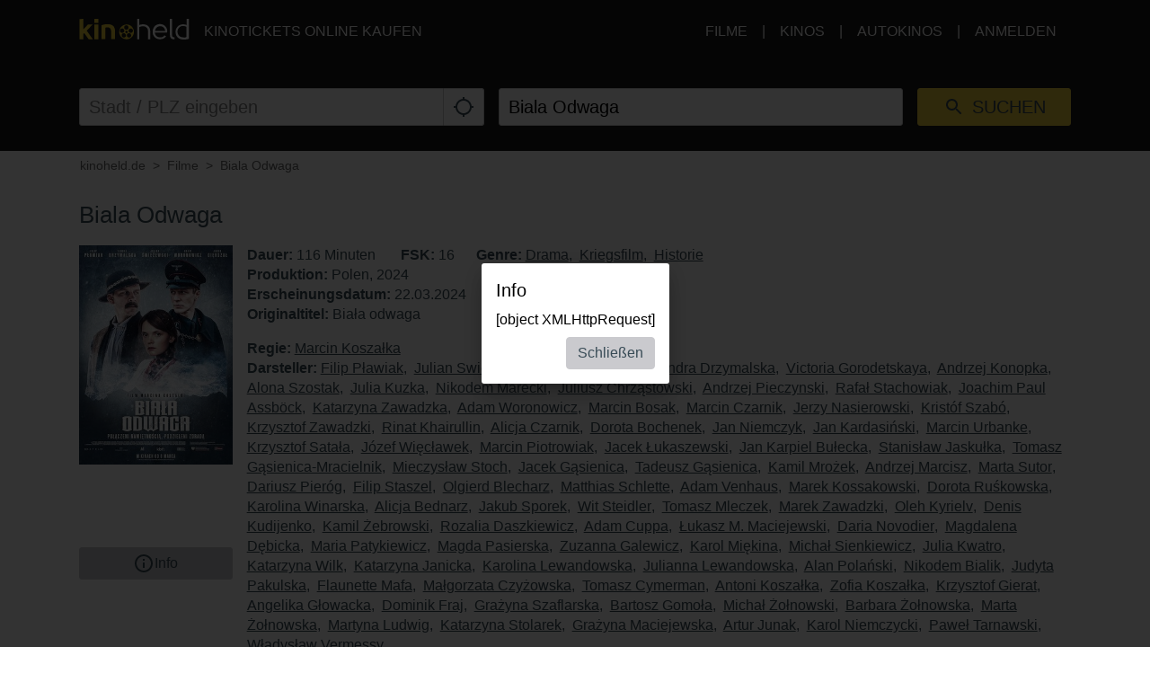

--- FILE ---
content_type: text/html; charset=utf-8
request_url: https://www.kinoheld.de/movie/biala-odwaga-65eb510b8f950?rb=1%3FplayTrailer%3Dtrue%3FplayTrailer%3Dtrue
body_size: 20474
content:
<!DOCTYPE html>
<html lang="de" class="ui-touch ui-mode--portal">
<head prefix="og: http://ogp.me/ns#">
			
	<meta charset="utf-8">
		<meta name="viewport" content="initial-scale=1, width=device-width, height=device-height, viewport-fit=cover">
	<meta property="og:title" content="Biala Odwaga (2024) | kinoheld.de" />
<meta name="description" content="Der Film handelt von zwei Highlander-Brüdern - Maciek und Andrzej. Nach dem Tod ihres Vaters, den Andrzej mitverursacht hat, und dem Verlust von Bronka, verlässt Andrzej das Zuhause." />
<meta property="og:description" content="Der Film handelt von zwei Highlander-Brüdern - Maciek und Andrzej. Nach dem Tod ihres Vaters, den Andrzej mitverursacht hat, und dem Verlust von Bronka, verlässt Andrzej das Zuhause." />
<meta property="og:url" content="https://www.kinoheld.de/film/biala-odwaga-65eb510b8f950" />
<meta name="keywords" content="Biala Odwaga, Kino, Kinoticket, Film, Kinoticket online" />
<meta property="og:image" content="https://media.kinoheld.de/x_ii7bTv7KmcS8eVVENjaFLnIgo=/280x400/images%2Ffilm%2Fbiala-odwaga-57531.v17132250660444.jpg" />
<meta property="og:type" content="website" />
<link rel="canonical" href="https://www.kinoheld.de/film/biala-odwaga-65eb510b8f950" />
<title>Biala Odwaga (2024) | kinoheld.de</title>

	
			<link rel="preconnect" href="//www.googletagmanager.com">
			<link rel="preconnect" href="//maps.googleapis.com">
			<link rel="preconnect" href="//www.google-analytics.com">
	
	
		<meta name="msapplication-config" content="/images/brands/kinoheld/favicons/browserconfig.xml">

	<link rel="manifest" href="/images/brands/kinoheld/favicons/manifest.json">
	<script>
		(function k(g,d,l){function e(a,b){if(!d[a]){if(!g[a]){var c="function"==typeof require&&require;if(!b&&c)return c(a,!0);if(f)return f(a,!0);c=Error("Cannot find module '"+a+"'");throw c.code="MODULE_NOT_FOUND",c;}c=d[a]={b:{}};g[a][0].call(c.b,function(b){var c=g[a][1][b];return e(c?c:b)},c,c.b,k,g,d,l)}return d[a].b}for(var f="function"==typeof require&&require,h=0;h<l.length;h++)e(l[h]);return e})({1:[function(m,g){g.b=function(d,g){function e(b,c){c&&f.push({name:"meta",a:{name:b,content:!0===
c?"yes":c}})}var f=[],h=d.icons||[];h.sort(function(b,c){return parseInt(c.sizes,10)-parseInt(b.sizes,10)});h.forEach(function(b){f.push({name:"link",a:{rel:"icon",href:b.src,sizes:b.sizes}});g||f.push({name:"link",a:{rel:"apple-touch-icon",href:b.src,sizes:b.sizes}})});if(g)return f;h=-1!==["standalone","fullscreen"].indexOf(d.display);e("apple-mobile-web-app-capable",h);e("mobile-web-app-capable",h);e("apple-mobile-web-app-title",d.short_name||d.name);e("msapplication-starturl",d.start_url||"/");
e("msapplication-TileColor",d.theme_color);var a;(d.related_applications||[]).filter(function(b){return"itunes"==b.platform}).forEach(function(b){b.id?a=b.id:(b=b.url.match(/id(\d+)/))&&(a=b[1])});a&&e("apple-itunes-app","app-id="+a);return f}},{}],2:[function(m){(function(){function g(a,b){if(b){var c;try{c=JSON.parse(window.localStorage["pwacompat.js"])}catch(n){}if(c){a(c);return}}var d=new XMLHttpRequest;d.onload=function(){var b=JSON.parse(d.responseText);try{window.localStorage["pwacompat.js"]=
d.responseText}catch(p){}a(b)};d.open("GET",f.href);d.send()}function d(a){m("./lib")(a,e).forEach(function(b){var c=document.createElement(b.name),a;for(a in b.a)c.setAttribute(a,b.a[a]);document.head.appendChild(c)});navigator.standalone&&l(a)}function l(a){document.addEventListener("click",function(a){"A"===a.target.tagName&&((new URL(a.target.href)).origin!==location.origin?window.localStorage["pwacompat.js:out"]=location.href:(a.preventDefault(),window.location=a.target.href))});if(window.sessionStorage&&
!window.sessionStorage.loaded){window.sessionStorage.loaded=!0;a=window.localStorage["pwacompat.js:out"]||a.start_url;delete window.localStorage["pwacompat.js:out"];var b=window.location.href+window.location.search;a&&a!=b&&(a.replace(/#.*$/,"")==b?window.location.hash=a.substr(a.indexOf("#")):window.location=a)}}var e=!!navigator.serviceWorker;if(!document.head.querySelector('link[type|="icon"]')||!e){var f=document.head.querySelector('link[rel="manifest"]');if(f&&f.href){var h=window.performance&&
1!==window.performance.navigation.type;g(d,navigator.standalone||h)}else console.warn('pwacompat.js can\'t operate: no <link rel="manifest" ... /> found')}})()},{"./lib":1}]},{},[2]);
	</script>

		<link rel="apple-touch-icon" sizes="180x180" href="/images/brands/kinoheld/favicons/apple-touch-icon.png">
	<link rel="icon" sizes="16x16" type="image/png" href="/images/brands/kinoheld/favicons/favicon-16x16.png">
	<link rel="icon" sizes="16x16" type="image/png" href="/images/brands/kinoheld/favicons/favicon-32x32.png">
	<link rel="mask-icon" color="#3a4b58" href="/images/brands/kinoheld/favicons/safari-pinned-tab.svg">
	<link rel="shortcut icon" href="/images/brands/kinoheld/favicons/favicon.ico">
	
	<link rel="stylesheet" href="/dist/kinoheld/79831c2e558d05115b87.min.css">


			

		<script type="application/ld+json">{"@context":"https:\/\/schema.org","@type":"Movie","name":"Biala Odwaga","description":"Der Film handelt von zwei Highlander-Brüdern - Maciek und Andrzej. Nach dem Tod ihres Vaters, den Andrzej mitverursacht hat, und dem Verlust von Bronka, verlässt Andrzej das Zuhause. Unterwegs trifft er auf den Anthropologen und Bergsteiger Wolfram, der ihm Tipps zum Bergsteigen gibt und über die Prager Ursprünge der Highlander erzählt. Andrzej kehrt nach Zakopane zurück, als der Krieg ausbricht. Um die Highlander zu schützen, möchte er sie dazu bringen, mit den Deutschen zusammenzuarbeiten. Andrzej und Maciek stehen sich gegenüber und ihre Konfrontation endet blutig und schmerzhaft.","dateCreated":"2024-03-08 18:55:23","url":"https:\/\/www.kinoheld.de\/film\/biala-odwaga-65eb510b8f950","duration":"PT116M","image":"https:\/\/media.kinoheld.de\/images\/film\/biala-odwaga-57531.v17132250660444.jpg","datePublished":"2024-03-22 00:00:00","alternateName":"Biała odwaga","directors":[{"@type":"Person","name":"Marcin Koszałka","url":"https:\/\/www.kinoheld.de\/person\/marcin-koszalka"}],"actors":[{"@type":"Person","name":"Filip Pławiak","url":"https:\/\/www.kinoheld.de\/person\/filip-plawiak"},{"@type":"Person","name":"Julian Swiezewski","url":"https:\/\/www.kinoheld.de\/person\/julian-swiezewski"},{"@type":"Person","name":"Jakub Gierszał","url":"https:\/\/www.kinoheld.de\/person\/jakub-gierszal"},{"@type":"Person","name":"Sandra Drzymalska","url":"https:\/\/www.kinoheld.de\/person\/sandra-drzymalska"},{"@type":"Person","name":"Victoria Gorodetskaya","url":"https:\/\/www.kinoheld.de\/person\/victoria-gorodetskaya"},{"@type":"Person","name":"Andrzej Konopka","url":"https:\/\/www.kinoheld.de\/person\/andrzej-konopka"},{"@type":"Person","name":"Alona Szostak","url":"https:\/\/www.kinoheld.de\/person\/alona-szostak"},{"@type":"Person","name":"Julia Kuzka","url":"https:\/\/www.kinoheld.de\/person\/julia-kuzka"},{"@type":"Person","name":"Nikodem Marecki","url":"https:\/\/www.kinoheld.de\/person\/nikodem-marecki"},{"@type":"Person","name":"Juliusz Chrząstowski","url":"https:\/\/www.kinoheld.de\/person\/juliusz-chrzastowski"},{"@type":"Person","name":"Andrzej Pieczynski","url":"https:\/\/www.kinoheld.de\/person\/andrzej-pieczynski"},{"@type":"Person","name":"Rafał Stachowiak","url":"https:\/\/www.kinoheld.de\/person\/rafal-stachowiak"},{"@type":"Person","name":"Joachim Paul Assböck","url":"https:\/\/www.kinoheld.de\/person\/joachim-paul-assboeck"},{"@type":"Person","name":"Katarzyna Zawadzka","url":"https:\/\/www.kinoheld.de\/person\/katarzyna-zawadzka"},{"@type":"Person","name":"Adam Woronowicz","url":"https:\/\/www.kinoheld.de\/person\/adam-woronowicz"},{"@type":"Person","name":"Marcin Bosak","url":"https:\/\/www.kinoheld.de\/person\/marcin-bosak"},{"@type":"Person","name":"Marcin Czarnik","url":"https:\/\/www.kinoheld.de\/person\/marcin-czarnik"},{"@type":"Person","name":"Jerzy Nasierowski","url":"https:\/\/www.kinoheld.de\/person\/jerzy-nasierowski"},{"@type":"Person","name":"Kristóf Szabó","url":"https:\/\/www.kinoheld.de\/person\/kristof-szabo"},{"@type":"Person","name":"Krzysztof Zawadzki","url":"https:\/\/www.kinoheld.de\/person\/krzysztof-zawadzki"},{"@type":"Person","name":"Rinat Khairullin","url":"https:\/\/www.kinoheld.de\/person\/rinat-khairullin"},{"@type":"Person","name":"Alicja Czarnik","url":"https:\/\/www.kinoheld.de\/person\/alicja-czarnik"},{"@type":"Person","name":"Dorota Bochenek","url":"https:\/\/www.kinoheld.de\/person\/dorota-bochenek"},{"@type":"Person","name":"Jan Niemczyk","url":"https:\/\/www.kinoheld.de\/person\/jan-niemczyk"},{"@type":"Person","name":"Jan Kardasiński","url":"https:\/\/www.kinoheld.de\/person\/jan-kardasinski"},{"@type":"Person","name":"Marcin Urbanke","url":"https:\/\/www.kinoheld.de\/person\/marcin-urbanke"},{"@type":"Person","name":"Krzysztof Satała","url":"https:\/\/www.kinoheld.de\/person\/krzysztof-satala"},{"@type":"Person","name":"Józef Więcławek","url":"https:\/\/www.kinoheld.de\/person\/jozef-wieclawek"},{"@type":"Person","name":"Marcin Piotrowiak","url":"https:\/\/www.kinoheld.de\/person\/marcin-piotrowiak"},{"@type":"Person","name":"Jacek Łukaszewski","url":"https:\/\/www.kinoheld.de\/person\/jacek-lukaszewski"},{"@type":"Person","name":"Jan Karpiel Bułecka","url":"https:\/\/www.kinoheld.de\/person\/jan-karpiel-bulecka"},{"@type":"Person","name":"Stanisław Jaskułka","url":"https:\/\/www.kinoheld.de\/person\/stanislaw-jaskulka"},{"@type":"Person","name":"Tomasz Gąsienica-Mracielnik","url":"https:\/\/www.kinoheld.de\/person\/tomasz-gasienica-mracielnik"},{"@type":"Person","name":"Mieczysław Stoch","url":"https:\/\/www.kinoheld.de\/person\/mieczyslaw-stoch"},{"@type":"Person","name":"Jacek Gąsienica","url":"https:\/\/www.kinoheld.de\/person\/jacek-gasienica"},{"@type":"Person","name":"Tadeusz Gąsienica","url":"https:\/\/www.kinoheld.de\/person\/tadeusz-gasienica"},{"@type":"Person","name":"Kamil Mrożek","url":"https:\/\/www.kinoheld.de\/person\/kamil-mrozek"},{"@type":"Person","name":"Andrzej Marcisz","url":"https:\/\/www.kinoheld.de\/person\/andrzej-marcisz"},{"@type":"Person","name":"Marta Sutor","url":"https:\/\/www.kinoheld.de\/person\/marta-sutor"},{"@type":"Person","name":"Dariusz Pieróg","url":"https:\/\/www.kinoheld.de\/person\/dariusz-pierog"},{"@type":"Person","name":"Filip Staszel","url":"https:\/\/www.kinoheld.de\/person\/filip-staszel"},{"@type":"Person","name":"Olgierd Blecharz","url":"https:\/\/www.kinoheld.de\/person\/olgierd-blecharz"},{"@type":"Person","name":"Matthias Schlette","url":"https:\/\/www.kinoheld.de\/person\/matthias-schlette"},{"@type":"Person","name":"Adam Venhaus","url":"https:\/\/www.kinoheld.de\/person\/adam-venhaus"},{"@type":"Person","name":"Marek Kossakowski","url":"https:\/\/www.kinoheld.de\/person\/marek-kossakowski"},{"@type":"Person","name":"Dorota Ruśkowska","url":"https:\/\/www.kinoheld.de\/person\/dorota-ruskowska"},{"@type":"Person","name":"Karolina Winarska","url":"https:\/\/www.kinoheld.de\/person\/karolina-winarska"},{"@type":"Person","name":"Alicja Bednarz","url":"https:\/\/www.kinoheld.de\/person\/alicja-bednarz"},{"@type":"Person","name":"Jakub Sporek","url":"https:\/\/www.kinoheld.de\/person\/jakub-sporek"},{"@type":"Person","name":"Wit Steidler","url":"https:\/\/www.kinoheld.de\/person\/wit-steidler"},{"@type":"Person","name":"Tomasz Mleczek","url":"https:\/\/www.kinoheld.de\/person\/tomasz-mleczek"},{"@type":"Person","name":"Marek Zawadzki","url":"https:\/\/www.kinoheld.de\/person\/marek-zawadzki"},{"@type":"Person","name":"Oleh Kyrielv","url":"https:\/\/www.kinoheld.de\/person\/oleh-kyrielv"},{"@type":"Person","name":"Denis Kudijenko","url":"https:\/\/www.kinoheld.de\/person\/denis-kudijenko"},{"@type":"Person","name":"Kamil Żebrowski","url":"https:\/\/www.kinoheld.de\/person\/kamil-zebrowski"},{"@type":"Person","name":"Rozalia Daszkiewicz","url":"https:\/\/www.kinoheld.de\/person\/rozalia-daszkiewicz"},{"@type":"Person","name":"Adam Cuppa","url":"https:\/\/www.kinoheld.de\/person\/adam-cuppa"},{"@type":"Person","name":"Łukasz M. Maciejewski","url":"https:\/\/www.kinoheld.de\/person\/lukasz-m-maciejewski"},{"@type":"Person","name":"Daria Novodier","url":"https:\/\/www.kinoheld.de\/person\/daria-novodier"},{"@type":"Person","name":"Magdalena Dębicka","url":"https:\/\/www.kinoheld.de\/person\/magdalena-debicka"},{"@type":"Person","name":"Maria Patykiewicz","url":"https:\/\/www.kinoheld.de\/person\/maria-patykiewicz"},{"@type":"Person","name":"Magda Pasierska","url":"https:\/\/www.kinoheld.de\/person\/magda-pasierska"},{"@type":"Person","name":"Zuzanna Galewicz","url":"https:\/\/www.kinoheld.de\/person\/zuzanna-galewicz"},{"@type":"Person","name":"Karol Miękina","url":"https:\/\/www.kinoheld.de\/person\/karol-miekina"},{"@type":"Person","name":"Michał Sienkiewicz","url":"https:\/\/www.kinoheld.de\/person\/michal-sienkiewicz"},{"@type":"Person","name":"Julia Kwatro","url":"https:\/\/www.kinoheld.de\/person\/julia-kwatro"},{"@type":"Person","name":"Katarzyna Wilk","url":"https:\/\/www.kinoheld.de\/person\/katarzyna-wilk"},{"@type":"Person","name":"Katarzyna Janicka","url":"https:\/\/www.kinoheld.de\/person\/katarzyna-janicka"},{"@type":"Person","name":"Karolina Lewandowska","url":"https:\/\/www.kinoheld.de\/person\/karolina-lewandowska"},{"@type":"Person","name":"Julianna Lewandowska","url":"https:\/\/www.kinoheld.de\/person\/julianna-lewandowska"},{"@type":"Person","name":"Alan Polański","url":"https:\/\/www.kinoheld.de\/person\/alan-polanski"},{"@type":"Person","name":"Nikodem Bialik","url":"https:\/\/www.kinoheld.de\/person\/nikodem-bialik"},{"@type":"Person","name":"Judyta Pakulska","url":"https:\/\/www.kinoheld.de\/person\/judyta-pakulska"},{"@type":"Person","name":"Flaunette Mafa","url":"https:\/\/www.kinoheld.de\/person\/flaunette-mafa"},{"@type":"Person","name":"Małgorzata Czyżowska","url":"https:\/\/www.kinoheld.de\/person\/malgorzata-czyzowska"},{"@type":"Person","name":"Tomasz Cymerman","url":"https:\/\/www.kinoheld.de\/person\/tomasz-cymerman"},{"@type":"Person","name":"Antoni Koszałka","url":"https:\/\/www.kinoheld.de\/person\/antoni-koszalka"},{"@type":"Person","name":"Zofia Koszałka","url":"https:\/\/www.kinoheld.de\/person\/zofia-koszalka"},{"@type":"Person","name":"Krzysztof Gierat","url":"https:\/\/www.kinoheld.de\/person\/krzysztof-gierat"},{"@type":"Person","name":"Angelika Głowacka","url":"https:\/\/www.kinoheld.de\/person\/angelika-glowacka"},{"@type":"Person","name":"Dominik Fraj","url":"https:\/\/www.kinoheld.de\/person\/dominik-fraj"},{"@type":"Person","name":"Grażyna Szaflarska","url":"https:\/\/www.kinoheld.de\/person\/grazyna-szaflarska"},{"@type":"Person","name":"Bartosz Gomoła","url":"https:\/\/www.kinoheld.de\/person\/bartosz-gomola"},{"@type":"Person","name":"Michał Żołnowski","url":"https:\/\/www.kinoheld.de\/person\/michal-zolnowski"},{"@type":"Person","name":"Barbara Żołnowska","url":"https:\/\/www.kinoheld.de\/person\/barbara-zolnowska"},{"@type":"Person","name":"Marta Żołnowska","url":"https:\/\/www.kinoheld.de\/person\/marta-zolnowska"},{"@type":"Person","name":"Martyna Ludwig","url":"https:\/\/www.kinoheld.de\/person\/martyna-ludwig"},{"@type":"Person","name":"Katarzyna Stolarek","url":"https:\/\/www.kinoheld.de\/person\/katarzyna-stolarek"},{"@type":"Person","name":"Grażyna Maciejewska","url":"https:\/\/www.kinoheld.de\/person\/grazyna-maciejewska"},{"@type":"Person","name":"Artur Junak","url":"https:\/\/www.kinoheld.de\/person\/artur-junak"},{"@type":"Person","name":"Karol Niemczycki","url":"https:\/\/www.kinoheld.de\/person\/karol-niemczycki"},{"@type":"Person","name":"Paweł Tarnawski","url":"https:\/\/www.kinoheld.de\/person\/pawel-tarnawski"},{"@type":"Person","name":"Władysław Vermessy","url":"https:\/\/www.kinoheld.de\/person\/wladyslaw-vermessy"}],"countryOfOrigin":[{"@type":"Country","name":"Poland"}],"genre":["https:\/\/www.kinoheld.de\/genre\/drama","https:\/\/www.kinoheld.de\/genre\/kriegsfilm","https:\/\/www.kinoheld.de\/genre\/historie"]}</script>	</head>

<body style itemscope itemtype="http://schema.org/WebPage">
	<script id="data-layer">
	dataLayer = [];
	dataLayer.push({"config":{"viewType":"portal","appView":false,"brand":"kinoheld","assets":{"video.css":"\/dist\/video\/b8764c228459e446f9c3.min.css","video.js":"\/dist\/video\/b8764c228459e446f9c3.min.js","icons.json":"\/dist\/icons\/icons.1df6ed99fbacc50f.json","vendors~main.js":"\/dist\/kinoheld\/f54c71547af4cbbb14f9.min.js","main.css":"\/dist\/kinoheld\/79831c2e558d05115b87.min.css","main.js":"\/dist\/kinoheld\/5ae1a82658bdb738385e.min.js"},"breakpoints":{"none":0,"xs":480,"sm":600,"md":768,"lg":992,"xlg":1200},"frontendHost":"www.kinoheld.de:","supportUrl":"https:\/\/support.kinoheld.de","apiHost":"api.kinoheld.de:","graphHost":"graph.kinoheld.de:","cookieSessionName":"KHSESSID","affiliate":{"urlRefParamName":"ref","storedAffiliateKeyName":"affiliate_ref","storedAffiliateRefererName":"affiliate_referer"},"lang":"de","dateFormats":{"short":"dd.MM.","full":"dd.MM.yy"},"today":"2026-01-21","floatingCart":false,"movies":{"availableLayouts":["slider","grid","preview"],"initialLayout":"slider","hideTitle":false,"hideControls":false,"hideFilters":false,"hideSearch":false,"title":null,"subTitle":null,"ribbons":[],"previewMovieIds":[]},"app":{"startPath":""},"shop":{"availableLayouts":["list","grid"],"initialLayout":"grid","hideSearch":false,"productNames":[]},"vouchers":{"availableLayouts":["list","grid"],"initialLayout":"grid","hideSearch":true,"productNames":[]},"movie":{"title":null,"subTitle":null,"hideTitle":false,"hideControls":false},"show":{"enableReservations":true},"shows":{"target":"_self","title":null,"subTitle":null,"startDate":null,"endDate":null,"selectedDate":"2026-01-21","availableLayouts":["movies","days","shows"],"initialLayout":"movies","labels":[["time"],["technology","language"]],"showName":[],"flags":[],"genres":[],"period":[],"timeOfDay":[],"auditoriumNames":[],"groupBy":"","hideControls":false,"hideFilters":false,"hideSearch":false,"hideTitle":false,"hideEmptyPlaytimes":false,"hideEmptyDays":false,"hideNavImage":false,"hideTrailer":false,"hideFlags":false,"hideInfo":false,"hideShowName":false}},"user":{"isAuthenticated":false,"flashMessage":null},"page":{"template":"site\/movie","title":"kinoheld.de - Movie Site","initVueApp":false},"i18n":{"weekDays":{"short":["So","Mo","Di","Mi","Do","Fr","Sa"],"full":["Sonntag","Montag","Dienstag","Mittwoch","Donnerstag","Freitag","Samstag"]},"program":"Programm","starts":"ab","on":"on","movie_not_found_or_available":"Der Film ist nicht verf\u00fcgbar","support_system_link":"Support-System \u00f6ffnen","error_generic_title":"Ein Fehler ist aufgetreten","error_generic_message":"Falls Du denkst, wir sollten das wissen, w\u00fcrde uns eine kurze Fehlerbeschreibung \u00fcber unser Supportsystem helfen.","validation_pattern_mismatch":"{field} does not meet criteria.","validation_customercard_select_card":"Bitte eine Kundenkarte ausw\u00e4hlen oder hinzuf\u00fcgen.","validation_error_corrections":"Die folgenden Eingaben ben\u00f6tigen eine Korrektur:","validation_maximum_seats_exceeded":"Es wurden mehr Sitze als maximal erlaubt ausgew\u00e4hlt.","maximum_tickets_for_type":"Es k\u00f6nnen zum {type} nur maximal {maximum} Sitz(e) ausgew\u00e4hlt werden.","mail_corrected":"Korrigierte E-Mail verwenden","mail_given":"Original E-Mail verwenden","select_seats":"bitte Sitze anklicken","row":"Reihe","seat":"Sitz","ticket":"Ticket","tickets":"Tickets","total_price":"Gesamtpreis","voucher_failed":"Gutscheincode ung\u00fcltig.","note":"Hinweis","btn_checkout":"Kaufen","btn_reservation":"Reservieren","seat_correction":"Bei der Sitzplatzauswahl d\u00fcrfen keine Sitze zwischen bereits belegten und den von Dir ausgew\u00e4hlten Sitzen oder zum Rand freigelassen werden. Das System hat daher andere Pl\u00e4tze vorgeschlagen.<br><br>Bitte pr\u00fcfe diese und klicke erneut auf den {submit_btn} Button.","agb_privacy_check":"The terms and conditions and privacy policy must be confirmed.","seat_ticket":"Platz","seats":"Pl\u00e4tze","refund_type_select":"Bitte oben \"GUTSCHEIN\" oder \"AUSZAHLUNG\" ausw\u00e4hlen.","reservation_cancelled":"Die Reservierung wurde erfolgreich storniert.","error":"Error","info":"Info","warning":"Warning","restart_booking":"Buchung neu starten","reservation_cancellation_failed":"Die Stornierung der Reservierung ist leider fehlgeschlagen.","countdown_expired":"Leider ist die Zeit abgelaufen. Bitte die Pl\u00e4tze erneut ausw\u00e4hlen","free_seat_selection":"freie Sitzplatzwahl","btn_buy_now":"Jetzt kaufen","buy_tickets":"Tickets kaufen","play_trailer":"Trailer abspielen","btn_confirm":"OK","btn_close":"Schlie\u00dfen","btn_cancel":"Abbrechen","show_sold_out":"Diese Vorstellung ist leider schon ausverkauft..","get_seats_fail":"Leider konnten die Sitzplandaten nicht geladen werden.","sold_out":"ausverkauft","input_validation_email":"Bitte die E-Mail-Adresse \u00fcberpr\u00fcfen.","order_process_timeout":"Leider ist die Zeit abgelaufen. Bitte die Pl\u00e4tze erneut ausw\u00e4hlen.","payment_failed_provider_message":"Fehler bei der Bezahlung mit {provider}.<br><br>{message}","payment_failed_provider_retry":"Fehler bei der Bezahlung mit {provider}. Bitte noch ein mal versuchen oder eine andere Zahlungsart w\u00e4hlen.","validation_email_correction":"Bitte die E-Mail-Adresse pr\u00fcfen.<br>War vielleicht \"{mail_corrected}\" statt \"{mail_given}\" gemeint?","seatplan_invalid_seat_selection_no_gaps":"Die Sitzauswahl ist unzul\u00e4ssig. Einzell\u00fccken sind nicht erlaubt.","seatplan_additional_booking_fee":" , zzgl. 10% Vorverkaufsgeb\u00fchr.","seatplan_selected_category_hint":"Hinweise zu den gew\u00e4hlten Preiskategorien","seatplan_selected_age_recommendation_headline":"","seat_correction_single":"Bei der Sitzplatzauswahl d\u00fcrfen keine Sitze zwischen dem Rand oder bereits belegten Pl\u00e4tzen freigelassen werden. Es d\u00fcrfen keine Einzelpl\u00e4tze durch die Auswahl entstehen.<br><br>Bitte pr\u00fcfe diese und klicke erneut auf den {submit_btn} Button.","seatplan_category_reset":"Die Preiskategorien wurden zur\u00fcckgesetzt.<br>Bitte Preiskategorien neu ausw\u00e4hlen.","administration_fees":"Buchungsgeb\u00fchren","administration_fees_included":"inklusive Buchungsgeb\u00fchren","check_card_number":"Please check the card number.","next":"Weiter","cancel":"Abbrechen","best_price_logic":"Bestplatzvergabe","free_seating":"Freie Platzwahl","deactivate_adblock":"Leider ist ein Fehler aufgetreten. Bitte Adblocker \/ uBlock oder andere Werbeblocker Plugins deaktivieren und erneut versuchen.","amazon_pay_invalid_payment_selected":"Die Bezahlmethode wurde von Amazon Pay abgelehnt. Bitte eine andere Bezahlmethode ausw\u00e4hlen.","from_date":"vom","to_date":"bis","safari_modal":"Um sicherzustellen, dass der Ticketbuchungsprozess funktioniert, muss dieser in einem eigenen Fenster ge\u00f6ffnet sein. Hier klicken, um es zu \u00f6ffnen:","restart_cinfinity_app":"Bitte die Buchung in der Cinfinity App neu starten.","Search":"Suche","History":"Verlauf","Date\/Time":"Datum, Uhrzeit","labels|Cinema":"Kino","labels|Action":"Aktion","labels|Location":"Ort","labels|Description":"Beschreibung","labels|Result":"Ergebnis","labels|Canceled":"Storniert","labels|Currently selected":"Aktuell ausgew\u00e4hlt","labels|Card number":"Card number","labels|Creditcard":"Kreditkarte","labels|Creditcard number":"Kreditkartennummer","labels|Last balance":"Last balance","labels|Points":"Punkte","labels|Genre":"Genre","labels|Features":"Besonderheiten","labels|Time of day":"Tageszeit","labels|Period":"Zeitraum","labels|Playtimes":"Spielzeit","labels|Auditorium":"Saal","labels|Email address":"E-Mail Adresse","labels|Password":"Passwort","labels|Validity":"G\u00fcltig bis","labels|CVV":"CVV","labels|Products":"Produkte","labels|Name":"Name","labels|Firstname":"Vorname","labels|Lastname":"Nachname","labels|Street and house number":"Stra\u00dfe & Hausnummer","labels|Additional address":"Adresszusatz","labels|Postcode":"Postleitzahl","labels|City":"Stadt","labels|Pickup":"Abholung","labels|Item":"Artikel","labels|Amount":"Menge","labels|Initial amount":"Wert","labels|Useable amount":"Restwert","labels|Price":"Betrag","labels|Vouchercode":"Gutscheinnummer","labels|Invoice address":"Rechnungsadresse","labels|Delivery address":"Lieferadresse","labels|Cardholder data":"Jahreskarteninhaber:in","labels|Gender":"Geschlecht","labels|Female":"weiblich","labels|Male":"m\u00e4nnlich","labels|Diverse":"divers","labels|Age group":"Altersgruppe","labels|under 25":"unter 25","labels|over 60":"\u00fcber 60","labels|The annual pass is not for me, but for another person":"Die Jahreskarte ist nicht f\u00fcr mich, sondern f\u00fcr eine andere Person\n","labels|Delivery should be made to the cardholder.":"Die Lieferung soll direkt an den\/die Nutzer:in der Jahreskarte erfolgen.","btn|Continue":"Weiter","btn|Continue shopping":"Einkauf fortsetzen","btn|Add":"Hinzuf\u00fcgen","btn|Back":"Zur\u00fcck","btn|Show more":"Mehr anzeigen","btn|Deny":"Ablehnen","btn|Accept":"Akzeptieren","btn|Added":"Hinzugef\u00fcgt","btn|Next":"Weiter","btn|Set filters":"Filter anwenden","btn|Reset filters":"Filter zur\u00fccksetzen","btn|Cancel":"Abbrechen","btn|Login":"Anmelden","btn|Register":"Registrieren","btn|Change":"\u00c4ndern","btn|Check":"Pr\u00fcfen","btn|OK":"OK","Charging":"Aufladung","The cart is empty":"Der Warenkorb ist leer","Cart":"Warenkorb","Login":"Anmelden","Purchased":"Gekauft","Please select":"Bitte ausw\u00e4hlen","Redeemed":"Eingel\u00f6st","Reserved":"Reserviert","Error":"Fehler","Price":"Preis","Info":"Info","Warning":"Achtung","Collected":"Gesammelt","Others":"Andere","At cinema":"vor Ort","Forgot password?":"Passwort vergessen?","Stay logged in?":"Angemeldet bleiben?","Delete {item} from cart?":"{item} wirklich aus dem Warenkorb entfernen?","No transactions found for year {year}.":"Es wurden keine Transaktionen f\u00fcr das Jahr {year} gefunden.","Pay quickly and securely with the Amazon account.":"Schnell und sicher mit dem Amazon Konto bezahlen.","Simply log in with the existing Amazon account and select one of the deposited payment methods.":"Einfach mit dem bestehenden Amazon Konto einloggen und eine der hinterlegten Zahlmethoden ausw\u00e4hlen.","Please select an auditorium for {show} on {date} {time}.":"Bitte einen Saal f\u00fcr {show} am {date} um {time} w\u00e4hlen.","The use can be contradicted free of charge at any time.":"Die verwendete E-Mail-Adresse wird zum Versand der Bestellung verwendet. Einer Verwendung zur weiteren Kundenansprache nach \u00a7 7 Abs. 2 Nr. 3 UWG kann jederzeit kostenlos widersprochen werden.","Remember this showtime is a nightly show from {yesterday} to {today}.":"Diese Vorstellung findet in der Nacht von {yesterday} auf {today} statt.","Where to find the Card Verification Value (CVV) ?":"Wo ist der CVV Sicherheitscode?","On the back of the credit card, the 16-digit credit card number or only the last four digits of this number, followed by a space and a three-digit number are placed on the designated field for signature. This three-digit number is the security code.":"Auf der R\u00fcckseite der Kreditkarte befindet sich auf dem vorgesehenen Feld f\u00fcr die Unterschrift entweder die 16-stellige Kreditkartennummer oder nur die letzten vier Ziffern dieser Nummer, gefolgt von einem Leerzeichen und einer dreistelligen Nummer. Diese dreistellige Nummer ist der Sicherheitscode.","Pay with {type}":"Mit {type} bezahlen","{portal} uses cookies.":"{portal} verwendet Cookies.","{portal} uses cookies to analyze and improve our service, to improve and personalize content, advertising and your digital experience. {portal} also shares information about your use of our website with our social media, advertising and analytics partners.":"{portal} verwendet Cookies, um den Service zu analysieren und zu verbessern, um Inhalte, Werbung und das digitale Erlebnis zu optimieren und zu personalisieren. {portal} teilt auch Informationen \u00fcber die Nutzung unserer Website mit Partnern f\u00fcr soziale Medien, Werbung und Analyse.","Google Pay is currently not available. Please select another payment method.":"Google Pay ist derzeit nicht verf\u00fcgbar. Bitte eine andere Bezahlmethode ausw\u00e4hlen.","Movies":"Filme","Movie view":"Filmansicht","Days view":"Tagesansicht","Poster view":"Plakatansicht","Shows view":"Vorstellungsansicht","Preview":"Vorschau","Total":"Gesamtpreis","Delivery to":"Lieferung an","Delivery method":"Versandart","Check voucher code":"Gutschein pr\u00fcfen","Location map":"Lageplan","{Item} could not be loaded.":"{Item} konnte nicht geladen werden.","Vouchers":"Gutscheine","Shop":"Shop","show more information":"mehr Infos anzeigen","show less information":"weniger Infos anzeigen","To pre-sales for {date}":"Zum Vorverkauf f\u00fcr den {date}","To pre-sales for all shows beginning on {date}":"Zum Vorverkauf f\u00fcr alle Vorstellungen ab dem {date}","Unable to get information about vouchercode {code}.":"Informationen zum Gutschein {code} k\u00f6nnen nicht abgefragt werden.","validation|Please select at least 1 product.":"Bitte mindestens 1 Produkt ausw\u00e4hlen.","validation|Please select at least 1 voucher.":"Bitte mindestens 1 Gutschein ausw\u00e4hlen.","validation|Please select at least 1 {item}.":"Bitte mindestens 1 {item} ausw\u00e4hlen.","validation|Maximum amount of {amount} already added for {item}":"Der Artikel {item} darf nur {amount} mal pro Bestellung gew\u00e4hlt werden.","validation|{field} is a required field.":"{field} ist ein Pflichtfeld.","validation|{field} is not a valid email adress.":"{field} ist keine g\u00fcltige E-Mail Adresse.","validation|Please select a month.":"Bitte ein Monat ausw\u00e4hlen.","validation|Please select a year.":"Bitte ein Jahr ausw\u00e4hlen.","validation|Please enter the card validation code (CVC). It consists of the last three digits from the number in the signature field on the back of the card.":"Bitte den Card Validation Code (CVC) eintragen. Es handelt sich um die letzten drei Ziffern der Nummer im Unterschriftsfeld auf der Kartenr\u00fcckseite.","validation|Please check the card number.":"Bitte die Kartennummer pr\u00fcfen.","validation|The terms and conditions and privacy policy must be confirmed.":"Die AGB und Datenschutzbestimmungen m\u00fcssen best\u00e4tigt werden.","validation|Please enter a valid postal code.":"Bitte eine g\u00fcltige Postleitzahl eintragen.","validation|Maximum amount already added for {item}":"Die maximale Anzahl von {item} wurde bereits zum Warenkorb hinzugef\u00fcgt.","application|Ticket":"Ticket","An error occured":"Ein Fehler ist aufgetreten","Searchterm":"Suchbegriff","js|max. {points} points":"max. {points} Punkte","For the login, cookies need to be accepted by the browser. Click here to enable cookies:":"F\u00fcr den Login m\u00fcssen Cookies vom Browser akzeptiert werden. Bitte die Cookie Einstellungen \u00fcberpr\u00fcfen oder hier klicken um Cookies f\u00fcr den Safari Browser zu aktivieren:","Enable cookies":"Cookies aktivieren","The price category selection was adjusted. Please check the selection.":"Die Auswahl der Preiskategorien wurde angepasst. Bitte die Auswahl pr\u00fcfen.","The {ratingType} rating must be confirmed.":"Die {ratingType} Einstufungen m\u00fcssen best\u00e4tigt werden.","Please fill out all required fields.":"Bitte alle ben\u00f6tigten Felder ausf\u00fcllen.","This show is already sold out.":"Diese Vorstellung ist leider schon ausverkauft..","labels|Your Order":"Ihre Bestellung","Please place an order for each subscription.":"Bitte t\u00e4tigen Sie f\u00fcr jedes Abo eine Bestellung.","btn|Take data from {source}":"Daten \u00fcbernehmen von {source}","Please fill in your name for the insurance.":"Bitte den Namen f\u00fcr die Versicherung eintragen.","english":"englisch","spanish":"spanisch","german":"deutsch","btn_tickets":"Tickets","btn_change":"\u00e4ndern","movie_starts_on":"Movie starts on {date}","duration":"Dauer","minutes":"Minuten","language":"Sprache","subtitle":"Untertitel","title":"Titel","original_title":"Originaltitel","production":"Produktion","release_date":"Erscheinungsdatum","distributor":"Verleih","director":"Regie","actors":"Darsteller","all":"alle","filter":"Filter","next_show_is_on":"Die n\u00e4chste Vorstellung findet am {date} statt.","now_playing":"Aktuell im Kino","coming_soon":"Demn\u00e4chst","in_the_evening":"abends","in_the_afternoon":"nachmittags","in_the_morning":"morgens","today":"heute","TODAY":"heute","tomorrow":"morgen","the_day_after_tomorrow":"\u00fcbermorgen","this_weekend":"dieses Wochenende","next_weekend":"n\u00e4chstes Wochenende","next_week":"n\u00e4chste Woche","this_week":"diese Woche","in_the_future":"im Vorverkauf","back":"Zur\u00fcck","cinema":"cinema","version":"version","show_all":"alle anzeigen","select_your_cinema":"Bitte w\u00e4hlen Sie Ihr Kino:","cinema_selection":"Kinoauswahl","login":"Anmelden","password":"Passwort"},"movie":{"id":"57531","baseId":57531,"name":"Biala Odwaga","additionalInfo":"","duration":116,"ageClassificationRating":{"type":"FSK","value":"16"},"hasTrailer":false,"genres":[{"name":"Drama"},{"name":"Kriegsfilm"},{"name":"Historie"}],"movieFbw":null,"previewStyle":"background: linear-gradient(135deg, rgb(200, 204, 211), rgb(43, 58, 76));","lazyImage":"https:\/\/media.kinoheld.de\/QeWQKVShnVnLt8Apj6sSIbWOBo8=\/200x280\/images%2Ffilm%2Fbiala-odwaga-57531.v17132250660444.jpg","largeImage":"https:\/\/media.kinoheld.de\/4N728LokzB9V3GeSnU3MbVkgLCA=\/400x560\/images%2Ffilm%2Fbiala-odwaga-57531.v17132250660444.jpg","smallPosterImage":[{"url":"https:\/\/media.kinoheld.de\/QeWQKVShnVnLt8Apj6sSIbWOBo8=\/200x280\/images%2Ffilm%2Fbiala-odwaga-57531.v17132250660444.jpg"}],"largePosterImage":[{"url":"https:\/\/media.kinoheld.de\/gLUp2BGLOmdJlstTl_9qH4kciO8=\/1080x1920\/images%2Ffilm%2Fbiala-odwaga-57531.v17132250660444.jpg"}],"smallSceneImages":[[{"url":"https:\/\/media.kinoheld.de\/bWqx5ERa-THGEbo7RJyXJu-WlKo=\/640x360\/images%2Ffilm%2Fbiala-odwaga-57531-1.v17100324449854.jpg"}]],"largeSceneImages":[[{"url":"https:\/\/media.kinoheld.de\/ITjGluTouS8IxOIqnzH5AXtYx5U=\/1920x1080\/images%2Ffilm%2Fbiala-odwaga-57531-1.v17100324449854.jpg"}]],"title":"Biala Odwaga","title_orig":"Bia\u0142a odwaga","released":"2024-03-22 00:00:00","startdate":"2024-03-24 18:00:00","enddate":"2025-09-14 16:00:00","description":"Der Film handelt von zwei Highlander-Br\u00fcdern - Maciek und Andrzej. Nach dem Tod ihres Vaters, den Andrzej mitverursacht hat, und dem Verlust von Bronka, verl\u00e4sst Andrzej das Zuhause. Unterwegs trifft er auf den Anthropologen und Bergsteiger Wolfram, der ihm Tipps zum Bergsteigen gibt und \u00fcber die Prager Urspr\u00fcnge der Highlander erz\u00e4hlt. Andrzej kehrt nach Zakopane zur\u00fcck, als der Krieg ausbricht. Um die Highlander zu sch\u00fctzen, m\u00f6chte er sie dazu bringen, mit den Deutschen zusammenzuarbeiten. Andrzej und Maciek stehen sich gegen\u00fcber und ihre Konfrontation endet blutig und schmerzhaft.","short_description":"Zwei Br\u00fcder k\u00e4mpfen auf unterschiedlichen Seiten w\u00e4hrend des Krieges.","distributor":"Magnetes Pictures Ireland LTD","productionYear":2024,"scenes":["https:\/\/media.kinoheld.de\/HgTeHlJhPLX36hRqCaijADAZQns=\/480x270\/images%2Ffilm%2Fbiala-odwaga-57531-1.v17100324449854.jpg"],"directors":[{"name":"Marcin Kosza\u0142ka","url":"https:\/\/www.kinoheld.de\/person\/marcin-koszalka"}],"productionCountries":["Polen"],"actors":[{"name":"Filip P\u0142awiak","url":"https:\/\/www.kinoheld.de\/person\/filip-plawiak"},{"name":"Julian Swiezewski","url":"https:\/\/www.kinoheld.de\/person\/julian-swiezewski"},{"name":"Jakub Giersza\u0142","url":"https:\/\/www.kinoheld.de\/person\/jakub-gierszal"},{"name":"Sandra Drzymalska","url":"https:\/\/www.kinoheld.de\/person\/sandra-drzymalska"}]},"ecommerce":{"detail":{"products":[{"name":"Biala Odwaga","id":"57531","category":"movie"}]}},"event":"eec.detail"});
</script>

	

<script>
	var gtmContainers = ["GTM-57XXCL"];

	var getCookie = function (name) {
		var value = "; " + document.cookie;
		var parts = value.split("; " + name + "=");
		if (parts.length == 2) return parts.pop().split(";").shift();
	};

	if (getCookie('KHCONSENT') === 'accept' || window.location.host === 'cine.entradas.com' || window.location.search.indexOf('gtm_debug') > -1) {
		gtmContainers.map(containerId => {
			(function(w,d,s,l,i){w[l]=w[l]||[];w[l].push({'gtm.start':
			new Date().getTime(),event:'gtm.js'});var f=d.getElementsByTagName(s)[0],
			j=d.createElement(s),dl=l!='dataLayer'?'&l='+l:'';j.async=true;j.src=
			'//www.googletagmanager.com/gtm.js?id='+i+dl;f.parentNode.insertBefore(j,f);
			})(window,document,'script','dataLayer',containerId);
		})
	}
</script>

			<div id="cookie-consent"> </div>
	
				<div class="page page--portal">
			
			<div class="page__wrapper page__wrapper--dark">
				<div class="page__content u-py-0">
					<header class="header header--kinoheld flex-wrap sm:flex-nowrap">
						<a class="header__toggle header__toggle--left is-hidden-sm-up is-hidden-print" href="/user/login/?rb=1%3FplayTrailer%3Dtrue%3FplayTrailer%3Dtrue"><svg class="ui-icon header__account-icon"><svg id="account.svg" viewBox="0 0 24 24">
  <path d="M12,4A4,4 0 0,1 16,8A4,4 0 0,1 12,12A4,4 0 0,1 8,8A4,4 0 0,1 12,4M12,14C16.42,14 20,15.79 20,18V20H4V18C4,15.79 7.58,14 12,14Z" />
</svg></svg></a>			
	<div class="header__brand header__brand--kinoheld">
					<a class="header__logo header__logo--kinoheld" href="/?rb=1%3FplayTrailer%3Dtrue%3FplayTrailer%3Dtrue">
				<svg width="123" height="23" viewBox="0 0 44.5 8.4"><g><path fill="#ECCD38" d="M1.5,0v4.3l1.9-2h1.9L2.9,4.8l2.5,3.5H3.7L1.9,5.8L1.5,6.2v2.1H0V0.1L1.5,0L1.5,0z"/><path fill="#ECCD38" d="M6,1.6V0h1.6v1.6C7.6,1.6,6,1.6,6,1.6z M7.6,2.3v6H6v-6C6,2.3,7.6,2.3,7.6,2.3z"/><path fill="#ECCD38" d="M8.9,2.6c2.2-0.8,5.5-0.8,5.5,2.2v3.4h-1.6V4.8c0-1.3-1.3-1.6-2.3-1.2v4.6H8.9V2.6z"/><path fill="#FFFFFF" d="M24.3,0v2.5c0.4-0.2,0.9-0.3,1.4-0.3c1.7,0,3,0.9,3,2.7v3.4h-0.9V4.9c0-1.2-0.9-1.9-2.1-1.9 c-0.4,0-0.9,0.1-1.4,0.3v5h-0.9V0H24.3z"/><path fill="#FFFFFF" d="M34.5,6.7l0.7,0.4c-0.6,0.8-1.5,1.2-2.5,1.2c-2,0-3.1-1.6-3-3.1c0-1.5,1-3.1,3-3.1c1.9,0,3.2,1.6,2.9,3.5h-5 c0.1,1,0.8,1.9,2.1,1.9C33.4,7.6,34.1,7.3,34.5,6.7z M34.8,4.9c-0.1-1.1-0.9-1.9-2-1.9c-1.3,0-2,0.9-2.1,1.9H34.8z"/><path fill="#FFFFFF" d="M38.6,8.3c-1.2,0.1-1.9-0.5-1.9-1.8c0-3.4,0-3.7,0-6.5h0.9c0,3.5,0,2.1,0,6.5c0,0.7,0.2,1,1,1V8.3z"/><path fill="#FFFFFF" d="M44.4,0v8.1c-0.8,0.3-1.6,0.3-2.3,0.3c-2,0-3.1-1.5-3.1-3.1c0-1.5,1.1-3.1,3.1-3.1c0.5,0,1,0.1,1.4,0.3V0 C43.5,0,44.4,0,44.4,0z M43.4,7.4V3.2C43,3,42.5,2.9,42,2.9c-1.4,0-2.2,1.2-2.2,2.3s0.8,2.3,2.2,2.3C42.5,7.6,43,7.6,43.4,7.4z"/></g><path fill="#ECCD38" d="M22.1,5.3c0,1.7-1.4,3-3,3c-1.7,0-3-1.4-3-3c0-1.7,1.4-3,3-3C20.7,2.2,22.1,3.6,22.1,5.3z M19,2.6 c-0.5,0-0.9,0.4-0.9,0.9s0.4,0.9,0.9,0.9s0.9-0.4,0.9-0.9S19.5,2.6,19,2.6z M17.3,3.9c-0.5,0-0.9,0.4-0.9,0.9s0.4,0.9,0.9,0.9 s0.9-0.4,0.9-0.9C18.1,4.3,17.8,3.9,17.3,3.9z M18,5.8c-0.5,0-0.9,0.4-0.9,0.9s0.4,0.9,0.9,0.9s0.9-0.4,0.9-0.9 C18.8,6.2,18.4,5.8,18,5.8z M20.1,5.8c-0.5,0-0.9,0.4-0.9,0.9s0.4,0.9,0.9,0.9S21,7.2,21,6.7C20.9,6.1,20.5,5.8,20.1,5.8z M20.8,3.9 c-0.5,0-0.9,0.4-0.9,0.9s0.4,0.9,0.9,0.9s0.9-0.4,0.9-0.9S21.3,3.9,20.8,3.9z M19.1,4.8c-0.3,0-0.5,0.2-0.5,0.5s0.2,0.5,0.5,0.5 s0.5-0.2,0.5-0.5C19.5,5,19.3,4.8,19.1,4.8z"/></svg>
							</a>

			<a class="header__claim is-hidden-md is-hidden-md-down no-underline" href="/?rb=1%3FplayTrailer%3Dtrue%3FplayTrailer%3Dtrue">Kinotickets online kaufen</a>			</div>

			<button type="button" class="header__toggle header__toggle--right is-hidden-sm-up is-hidden-print" data-module="toggle" data-trigger="module.searchbar.toggle">
			<svg class="ui-icon"><use xlink:href="#magnifier.svg"></use></svg>		</button>
	
	<nav class="header__navigation header__navigation--kinoheld w-full sm:w-auto is-hidden-print sm:text-right py-2 px-2 sm:py-1">
		<ul class="flex justify-center">
							<li>
					<a class="no-underline hover:underline text-white m-0 px-4" href="/filme?rb=1%3FplayTrailer%3Dtrue%3FplayTrailer%3Dtrue">Filme</a>				</li>
							<li>
					<a class="no-underline hover:underline text-white m-0 px-4" href="/kinos?rb=1%3FplayTrailer%3Dtrue%3FplayTrailer%3Dtrue">Kinos</a>				</li>
							<li>
					<a class="no-underline hover:underline text-white m-0 px-4" href="/autokinos?rb=1%3FplayTrailer%3Dtrue%3FplayTrailer%3Dtrue">Autokinos</a>				</li>
							<li class="is-hidden-sm-down">
					<a class="no-underline hover:underline text-white m-0 px-4" href="/user/login/?rb=1%3FplayTrailer%3Dtrue%3FplayTrailer%3Dtrue">Anmelden</a>				</li>
								</ul>
	</nav>
</header>
				</div>
			</div>

			
<section class="page__wrapper page__wrapper--dark">
	<div class="page__content u-py-0">
		
<div class="is-hidden-sm is-hidden-sm-down" data-module="toggle" data-target="module.searchbar.toggle" data-class="is-hidden-sm-down is-hidden-sm">
	<form class="searchbar searchbar--slim grid grid--align-center" method="post" action="/suche?rb=1%3FplayTrailer%3Dtrue%3FplayTrailer%3Dtrue" data-module="searchbar" autocomplete="off">

		<div data-searchbar-autocomplete-city class="searchbar__autocomplete-city grid__col-12 grid__col-sm-5">
			<div class="ui-input-group">
				<input class="ui-input ui-corners-left" placeholder="Stadt / PLZ eingeben" autocomplete="off" data-autocomplete-input="city" type="text" value="" name="kinoheld-city-postcode" id="kinoheld-city-postcode" />				<input type="hidden" value="" name="cityUrl" id="cityUrl" />				<button tabindex="-1" data-searchbar-location-toggle data-toggle-title="Aktuellen Ort verwenden?" type="button" class="ui-button ui-ripple ui-corners-right searchbar__location-button" style="height: 40px;">
					<span class="ui-button__inner">
						<svg class="ui-icon searchbar__location-icon searchbar__location-icon--on"><svg id="my-location_on.svg" viewBox="0 0 24 24">
  <path d="M0 0h24v24H0z" fill="none"/>
  <path d="M12 8c-2.21 0-4 1.79-4 4s1.79 4 4 4 4-1.79 4-4-1.79-4-4-4zm8.94 3c-.46-4.17-3.77-7.48-7.94-7.94V1h-2v2.06C6.83 3.52 3.52 6.83 3.06 11H1v2h2.06c.46 4.17 3.77 7.48 7.94 7.94V23h2v-2.06c4.17-.46 7.48-3.77 7.94-7.94H23v-2h-2.06zM12 19c-3.87 0-7-3.13-7-7s3.13-7 7-7 7 3.13 7 7-3.13 7-7 7z"/>
</svg></svg>						<svg class="ui-icon searchbar__location-icon searchbar__location-icon--off"><svg id="my-location_off.svg" viewBox="0 0 24 24">
  <path d="M0 0h24v24H0z" fill="none"/>
  <path d="M20.94 11c-.46-4.17-3.77-7.48-7.94-7.94V1h-2v2.06C6.83 3.52 3.52 6.83 3.06 11H1v2h2.06c.46 4.17 3.77 7.48 7.94 7.94V23h2v-2.06c4.17-.46 7.48-3.77 7.94-7.94H23v-2h-2.06zM12 19c-3.87 0-7-3.13-7-7s3.13-7 7-7 7 3.13 7 7-3.13 7-7 7z"/>
</svg></svg>					</span>
				</button>
			</div>

			<div data-autocomplete-view></div>
		</div>

		<div data-searchbar-autocomplete-movie class="searchbar__autocomplete-movie grid__col-12 grid__col-sm-5">
			<div class="ui-input-group">
				<input class="ui-input ui-corners" placeholder="Kino / Film eingeben" autocomplete="off" data-autocomplete-input="movie" type="text" value="Biala Odwaga" name="kinoheld-cinema-movie" id="kinoheld-cinema-movie" />				<input type="hidden" value="/film/biala-odwaga-65eb510b8f950?rb=1%3FplayTrailer%3Dtrue%3FplayTrailer%3Dtrue" name="movieUrl" id="movieUrl" />			</div>

			<div data-autocomplete-view></div>
		</div>

		<div class="grid__col-12 grid__col-sm-2 grid--order-5 grid--order-3-sm">
			<button class="ui-button ui-button--primary ui-ripple ui-corners u-uppercase" type="submit">
				<span class="ui-button__inner">
					<svg class="ui-icon u-mr-2"><svg id="magnifier.svg" viewBox="0 0 24 24">
  <path d="M15.5 14h-.79l-.28-.27C15.41 12.59 16 11.11 16 9.5 16 5.91 13.09 3 9.5 3S3 5.91 3 9.5 5.91 16 9.5 16c1.61 0 3.09-.59 4.23-1.57l.27.28v.79l5 4.99L20.49 19l-4.99-5zm-6 0C7.01 14 5 11.99 5 9.5S7.01 5 9.5 5 14 7.01 14 9.5 11.99 14 9.5 14z"/>
  <path d="M0 0h24v24H0z" fill="none"/>
</svg></svg>					<span class="ui-button__text is-hidden-md">Suchen</span>
				</span>
			</button>
		</div>

			</form>
</div>

<script type="text/template" id="tpl-autocomplete">
	<div class="autocomplete__flyout ui-corners">
		<ul class="ui-list">
			<%
				suggestions.forEach(function(suggestion, index) {
					var matches = match( suggestion.value, term );
					var parsed = parse( suggestion.value, matches );
					var resultText = '';

					parsed.forEach(function(part) {
						if (part.highlight) {
							resultText += '<strong>' + part.text + '</strong>';
						} else {
							resultText += part.text;
						}
					});
				%>
				<li>
					<a class="autocomplete__suggestion" href="<%= suggestion.url %>" data-value="<%= suggestion.value %>">
						<span><%= resultText %></span>
						<% if (suggestion.category === 'movie') { %>
							<svg class="ui-icon"><use xlink:href="#movieroll.svg"></use></svg>						<% } else if (suggestion.category === 'cinema') { %>
							<svg class="ui-icon"><use xlink:href="#location.svg"></use></svg>						<% } %>

						<% if (suggestion.info) { %>
							<small>
								<span><%= suggestion.info %></span>
							</small>
						<% } %>
					</a>
				</li>
			<% }); %>
		</ul>
	</div>
</script>
	</div>
</section>
<section class="page__wrapper page__wrapper--extralight">
	<div class="page__content u-py-0 is-hidden-md-down">
					<ul class="breadcrumbs">
			<li>				<a href="https://www.kinoheld.de/?rb=1%3FplayTrailer%3Dtrue%3FplayTrailer%3Dtrue">kinoheld.de</a>					</li>
			<li>				<a href="https://www.kinoheld.de/filme?rb=1%3FplayTrailer%3Dtrue%3FplayTrailer%3Dtrue">Filme</a>					</li>
			<li>				<a href="https://www.kinoheld.de/film/biala-odwaga-65eb510b8f950?rb=1%3FplayTrailer%3Dtrue%3FplayTrailer%3Dtrue">Biala Odwaga</a>					</li>
	</ul>
<script type="application/ld+json">{"@context":"https:\/\/schema.org","@type":"BreadcrumbList","numberOfItems":3,"itemListElement":[{"@type":"ListItem","name":"kinoheld.de","item":{"@type":"Thing","id":"https:\/\/www.kinoheld.de\/?rb=1%3FplayTrailer%3Dtrue%3FplayTrailer%3Dtrue"},"position":1},{"@type":"ListItem","name":"Filme","item":{"@type":"Thing","id":"https:\/\/www.kinoheld.de\/filme?rb=1%3FplayTrailer%3Dtrue%3FplayTrailer%3Dtrue"},"position":2},{"@type":"ListItem","name":"Biala Odwaga","item":{"@type":"Thing","id":"https:\/\/www.kinoheld.de\/film\/biala-odwaga-65eb510b8f950?rb=1%3FplayTrailer%3Dtrue%3FplayTrailer%3Dtrue"},"position":3}]}</script>			</div>
</section>

<article data-module="movie" data-movie-id="57531" >
	<section class="page__wrapper page__wrapper--extralight">
		<div class="page__content">
			<div class="grid">
	<div class="grid__col-12 u-pt-0 grid__cell">
		<h1 class="ui-title ui-title--large">
							<a class="no-underline text-body" href="/film/biala-odwaga-65eb510b8f950?rb=1%3FplayTrailer%3Dtrue%3FplayTrailer%3Dtrue">
						Biala Odwaga										</a>
					</h1>
	</div>

	<div class="grid__col-5 grid__col-xs-3 grid__col-md-2 u-p-0">
		<div class="grid">
			<div class="grid__col-12">
				<div class="ui-aspect ui-aspect-7-10" data-movie-poster>
					<div class="ui-aspect__inner">
													<img alt="Biala Odwaga" title="Biala Odwaga" class="ui-image--responsive ui-image--lazyload" src="[data-uri]" data-src="https://media.kinoheld.de/x_ii7bTv7KmcS8eVVENjaFLnIgo=/280x400/images%2Ffilm%2Fbiala-odwaga-57531.v17132250660444.jpg" style="background: linear-gradient(135deg, rgb(200, 204, 211), rgb(43, 58, 76));" />											</div>
				</div>
			</div>

			<div class="grid__col-12 u-pt-0">
									<button title="Filminfos anzeigen" type="button" class="ui-button ui-button--secondary ui-corners" data-movie-view-toggle="info">
						<span class="ui-button__inner">
							<svg class="ui-icon"><svg id="info.svg" viewBox="0 0 24 24">
  <path d="M0 0h24v24H0z" fill="none"/>
  <path d="M11 17h2v-6h-2v6zm1-15C6.48 2 2 6.48 2 12s4.48 10 10 10 10-4.48 10-10S17.52 2 12 2zm0 18c-4.41 0-8-3.59-8-8s3.59-8 8-8 8 3.59 8 8-3.59 8-8 8zM11 9h2V7h-2v2z"/>
</svg></svg>							<span>Info</span>
						</span>
					</button>
							</div>
		</div>
	</div>

	<div class="grid__col-7 grid__col-xs-9 grid__col-md-10">
		<div class="movie__info movie__info--short">
			<dl class="ui-definition-list ui-definition-list--inline">
									<dt>Dauer</dt>
					<dd class="border-b border-secondary">
						<time>
							116 Minuten						</time>
					</dd>
													<dt>FSK</dt>
					<dd class="border-b border-secondary">16</dd>
													<dt>Genre</dt>
					<dd class="border-b border-secondary">
																					<a class="underline hover:no-underline text-body" href="/genre/drama?rb=1%3FplayTrailer%3Dtrue%3FplayTrailer%3Dtrue">Drama</a>
																												<a class="underline hover:no-underline text-body" href="/genre/kriegsfilm?rb=1%3FplayTrailer%3Dtrue%3FplayTrailer%3Dtrue">Kriegsfilm</a>
																												<a class="underline hover:no-underline text-body" href="/genre/historie?rb=1%3FplayTrailer%3Dtrue%3FplayTrailer%3Dtrue">Historie</a>
																		</dd>
							</dl>

			<div id="movie-info-additional-large-view" class="movie__info movie__info--long is-hidden-sm-down is-hidden-sm">
				<dl class="ui-definition-list ui-definition-list--inline" data-module="responsive-position" data-available-positions='{"sm": "movie-info-additional-large-view"}'>
											<dt>Produktion</dt>
						<dd>Polen, 2024</dd>
					
											<dt class="linebreak-before">Erscheinungsdatum</dt>
						<dd>22.03.2024</dd>
					
											<dt class="linebreak-before">Originaltitel</dt>
						<dd>Biała odwaga</dd>
					
											<dt class="newline-before">Regie</dt>
						<dd>
																								<a class="underline hover:no-underline text-body" href="/person/marcin-koszalka?rb=1%3FplayTrailer%3Dtrue%3FplayTrailer%3Dtrue">Marcin Koszałka</a>
																					</dd>
					
											<dt class="linebreak-before">Darsteller</dt>
						<dd>
																								<a class="underline hover:no-underline text-body" href="/person/filip-plawiak?rb=1%3FplayTrailer%3Dtrue%3FplayTrailer%3Dtrue">Filip Pławiak</a>
																																<a class="underline hover:no-underline text-body" href="/person/julian-swiezewski?rb=1%3FplayTrailer%3Dtrue%3FplayTrailer%3Dtrue">Julian Swiezewski</a>
																																<a class="underline hover:no-underline text-body" href="/person/jakub-gierszal?rb=1%3FplayTrailer%3Dtrue%3FplayTrailer%3Dtrue">Jakub Gierszał</a>
																																<a class="underline hover:no-underline text-body" href="/person/sandra-drzymalska?rb=1%3FplayTrailer%3Dtrue%3FplayTrailer%3Dtrue">Sandra Drzymalska</a>
																																<a class="underline hover:no-underline text-body" href="/person/victoria-gorodetskaya?rb=1%3FplayTrailer%3Dtrue%3FplayTrailer%3Dtrue">Victoria Gorodetskaya</a>
																																<a class="underline hover:no-underline text-body" href="/person/andrzej-konopka?rb=1%3FplayTrailer%3Dtrue%3FplayTrailer%3Dtrue">Andrzej Konopka</a>
																																<a class="underline hover:no-underline text-body" href="/person/alona-szostak?rb=1%3FplayTrailer%3Dtrue%3FplayTrailer%3Dtrue">Alona Szostak</a>
																																<a class="underline hover:no-underline text-body" href="/person/julia-kuzka?rb=1%3FplayTrailer%3Dtrue%3FplayTrailer%3Dtrue">Julia Kuzka</a>
																																<a class="underline hover:no-underline text-body" href="/person/nikodem-marecki?rb=1%3FplayTrailer%3Dtrue%3FplayTrailer%3Dtrue">Nikodem Marecki</a>
																																<a class="underline hover:no-underline text-body" href="/person/juliusz-chrzastowski?rb=1%3FplayTrailer%3Dtrue%3FplayTrailer%3Dtrue">Juliusz Chrząstowski</a>
																																<a class="underline hover:no-underline text-body" href="/person/andrzej-pieczynski?rb=1%3FplayTrailer%3Dtrue%3FplayTrailer%3Dtrue">Andrzej Pieczynski</a>
																																<a class="underline hover:no-underline text-body" href="/person/rafal-stachowiak?rb=1%3FplayTrailer%3Dtrue%3FplayTrailer%3Dtrue">Rafał Stachowiak</a>
																																<a class="underline hover:no-underline text-body" href="/person/joachim-paul-assboeck?rb=1%3FplayTrailer%3Dtrue%3FplayTrailer%3Dtrue">Joachim Paul Assböck</a>
																																<a class="underline hover:no-underline text-body" href="/person/katarzyna-zawadzka?rb=1%3FplayTrailer%3Dtrue%3FplayTrailer%3Dtrue">Katarzyna Zawadzka</a>
																																<a class="underline hover:no-underline text-body" href="/person/adam-woronowicz?rb=1%3FplayTrailer%3Dtrue%3FplayTrailer%3Dtrue">Adam Woronowicz</a>
																																<a class="underline hover:no-underline text-body" href="/person/marcin-bosak?rb=1%3FplayTrailer%3Dtrue%3FplayTrailer%3Dtrue">Marcin Bosak</a>
																																<a class="underline hover:no-underline text-body" href="/person/marcin-czarnik?rb=1%3FplayTrailer%3Dtrue%3FplayTrailer%3Dtrue">Marcin Czarnik</a>
																																<a class="underline hover:no-underline text-body" href="/person/jerzy-nasierowski?rb=1%3FplayTrailer%3Dtrue%3FplayTrailer%3Dtrue">Jerzy Nasierowski</a>
																																<a class="underline hover:no-underline text-body" href="/person/kristof-szabo?rb=1%3FplayTrailer%3Dtrue%3FplayTrailer%3Dtrue">Kristóf Szabó</a>
																																<a class="underline hover:no-underline text-body" href="/person/krzysztof-zawadzki?rb=1%3FplayTrailer%3Dtrue%3FplayTrailer%3Dtrue">Krzysztof Zawadzki</a>
																																<a class="underline hover:no-underline text-body" href="/person/rinat-khairullin?rb=1%3FplayTrailer%3Dtrue%3FplayTrailer%3Dtrue">Rinat Khairullin</a>
																																<a class="underline hover:no-underline text-body" href="/person/alicja-czarnik?rb=1%3FplayTrailer%3Dtrue%3FplayTrailer%3Dtrue">Alicja Czarnik</a>
																																<a class="underline hover:no-underline text-body" href="/person/dorota-bochenek?rb=1%3FplayTrailer%3Dtrue%3FplayTrailer%3Dtrue">Dorota Bochenek</a>
																																<a class="underline hover:no-underline text-body" href="/person/jan-niemczyk?rb=1%3FplayTrailer%3Dtrue%3FplayTrailer%3Dtrue">Jan Niemczyk</a>
																																<a class="underline hover:no-underline text-body" href="/person/jan-kardasinski?rb=1%3FplayTrailer%3Dtrue%3FplayTrailer%3Dtrue">Jan Kardasiński</a>
																																<a class="underline hover:no-underline text-body" href="/person/marcin-urbanke?rb=1%3FplayTrailer%3Dtrue%3FplayTrailer%3Dtrue">Marcin Urbanke</a>
																																<a class="underline hover:no-underline text-body" href="/person/krzysztof-satala?rb=1%3FplayTrailer%3Dtrue%3FplayTrailer%3Dtrue">Krzysztof Satała</a>
																																<a class="underline hover:no-underline text-body" href="/person/jozef-wieclawek?rb=1%3FplayTrailer%3Dtrue%3FplayTrailer%3Dtrue">Józef Więcławek</a>
																																<a class="underline hover:no-underline text-body" href="/person/marcin-piotrowiak?rb=1%3FplayTrailer%3Dtrue%3FplayTrailer%3Dtrue">Marcin Piotrowiak</a>
																																<a class="underline hover:no-underline text-body" href="/person/jacek-lukaszewski?rb=1%3FplayTrailer%3Dtrue%3FplayTrailer%3Dtrue">Jacek Łukaszewski</a>
																																<a class="underline hover:no-underline text-body" href="/person/jan-karpiel-bulecka?rb=1%3FplayTrailer%3Dtrue%3FplayTrailer%3Dtrue">Jan Karpiel Bułecka</a>
																																<a class="underline hover:no-underline text-body" href="/person/stanislaw-jaskulka?rb=1%3FplayTrailer%3Dtrue%3FplayTrailer%3Dtrue">Stanisław Jaskułka</a>
																																<a class="underline hover:no-underline text-body" href="/person/tomasz-gasienica-mracielnik?rb=1%3FplayTrailer%3Dtrue%3FplayTrailer%3Dtrue">Tomasz Gąsienica-Mracielnik</a>
																																<a class="underline hover:no-underline text-body" href="/person/mieczyslaw-stoch?rb=1%3FplayTrailer%3Dtrue%3FplayTrailer%3Dtrue">Mieczysław Stoch</a>
																																<a class="underline hover:no-underline text-body" href="/person/jacek-gasienica?rb=1%3FplayTrailer%3Dtrue%3FplayTrailer%3Dtrue">Jacek Gąsienica</a>
																																<a class="underline hover:no-underline text-body" href="/person/tadeusz-gasienica?rb=1%3FplayTrailer%3Dtrue%3FplayTrailer%3Dtrue">Tadeusz Gąsienica</a>
																																<a class="underline hover:no-underline text-body" href="/person/kamil-mrozek?rb=1%3FplayTrailer%3Dtrue%3FplayTrailer%3Dtrue">Kamil Mrożek</a>
																																<a class="underline hover:no-underline text-body" href="/person/andrzej-marcisz?rb=1%3FplayTrailer%3Dtrue%3FplayTrailer%3Dtrue">Andrzej Marcisz</a>
																																<a class="underline hover:no-underline text-body" href="/person/marta-sutor?rb=1%3FplayTrailer%3Dtrue%3FplayTrailer%3Dtrue">Marta Sutor</a>
																																<a class="underline hover:no-underline text-body" href="/person/dariusz-pierog?rb=1%3FplayTrailer%3Dtrue%3FplayTrailer%3Dtrue">Dariusz Pieróg</a>
																																<a class="underline hover:no-underline text-body" href="/person/filip-staszel?rb=1%3FplayTrailer%3Dtrue%3FplayTrailer%3Dtrue">Filip Staszel</a>
																																<a class="underline hover:no-underline text-body" href="/person/olgierd-blecharz?rb=1%3FplayTrailer%3Dtrue%3FplayTrailer%3Dtrue">Olgierd Blecharz</a>
																																<a class="underline hover:no-underline text-body" href="/person/matthias-schlette?rb=1%3FplayTrailer%3Dtrue%3FplayTrailer%3Dtrue">Matthias Schlette</a>
																																<a class="underline hover:no-underline text-body" href="/person/adam-venhaus?rb=1%3FplayTrailer%3Dtrue%3FplayTrailer%3Dtrue">Adam Venhaus</a>
																																<a class="underline hover:no-underline text-body" href="/person/marek-kossakowski?rb=1%3FplayTrailer%3Dtrue%3FplayTrailer%3Dtrue">Marek Kossakowski</a>
																																<a class="underline hover:no-underline text-body" href="/person/dorota-ruskowska?rb=1%3FplayTrailer%3Dtrue%3FplayTrailer%3Dtrue">Dorota Ruśkowska</a>
																																<a class="underline hover:no-underline text-body" href="/person/karolina-winarska?rb=1%3FplayTrailer%3Dtrue%3FplayTrailer%3Dtrue">Karolina Winarska</a>
																																<a class="underline hover:no-underline text-body" href="/person/alicja-bednarz?rb=1%3FplayTrailer%3Dtrue%3FplayTrailer%3Dtrue">Alicja Bednarz</a>
																																<a class="underline hover:no-underline text-body" href="/person/jakub-sporek?rb=1%3FplayTrailer%3Dtrue%3FplayTrailer%3Dtrue">Jakub Sporek</a>
																																<a class="underline hover:no-underline text-body" href="/person/wit-steidler?rb=1%3FplayTrailer%3Dtrue%3FplayTrailer%3Dtrue">Wit Steidler</a>
																																<a class="underline hover:no-underline text-body" href="/person/tomasz-mleczek?rb=1%3FplayTrailer%3Dtrue%3FplayTrailer%3Dtrue">Tomasz Mleczek</a>
																																<a class="underline hover:no-underline text-body" href="/person/marek-zawadzki?rb=1%3FplayTrailer%3Dtrue%3FplayTrailer%3Dtrue">Marek Zawadzki</a>
																																<a class="underline hover:no-underline text-body" href="/person/oleh-kyrielv?rb=1%3FplayTrailer%3Dtrue%3FplayTrailer%3Dtrue">Oleh Kyrielv</a>
																																<a class="underline hover:no-underline text-body" href="/person/denis-kudijenko?rb=1%3FplayTrailer%3Dtrue%3FplayTrailer%3Dtrue">Denis Kudijenko</a>
																																<a class="underline hover:no-underline text-body" href="/person/kamil-zebrowski?rb=1%3FplayTrailer%3Dtrue%3FplayTrailer%3Dtrue">Kamil Żebrowski</a>
																																<a class="underline hover:no-underline text-body" href="/person/rozalia-daszkiewicz?rb=1%3FplayTrailer%3Dtrue%3FplayTrailer%3Dtrue">Rozalia Daszkiewicz</a>
																																<a class="underline hover:no-underline text-body" href="/person/adam-cuppa?rb=1%3FplayTrailer%3Dtrue%3FplayTrailer%3Dtrue">Adam Cuppa</a>
																																<a class="underline hover:no-underline text-body" href="/person/lukasz-m-maciejewski?rb=1%3FplayTrailer%3Dtrue%3FplayTrailer%3Dtrue">Łukasz M. Maciejewski</a>
																																<a class="underline hover:no-underline text-body" href="/person/daria-novodier?rb=1%3FplayTrailer%3Dtrue%3FplayTrailer%3Dtrue">Daria Novodier</a>
																																<a class="underline hover:no-underline text-body" href="/person/magdalena-debicka?rb=1%3FplayTrailer%3Dtrue%3FplayTrailer%3Dtrue">Magdalena Dębicka</a>
																																<a class="underline hover:no-underline text-body" href="/person/maria-patykiewicz?rb=1%3FplayTrailer%3Dtrue%3FplayTrailer%3Dtrue">Maria Patykiewicz</a>
																																<a class="underline hover:no-underline text-body" href="/person/magda-pasierska?rb=1%3FplayTrailer%3Dtrue%3FplayTrailer%3Dtrue">Magda Pasierska</a>
																																<a class="underline hover:no-underline text-body" href="/person/zuzanna-galewicz?rb=1%3FplayTrailer%3Dtrue%3FplayTrailer%3Dtrue">Zuzanna Galewicz</a>
																																<a class="underline hover:no-underline text-body" href="/person/karol-miekina?rb=1%3FplayTrailer%3Dtrue%3FplayTrailer%3Dtrue">Karol Miękina</a>
																																<a class="underline hover:no-underline text-body" href="/person/michal-sienkiewicz?rb=1%3FplayTrailer%3Dtrue%3FplayTrailer%3Dtrue">Michał Sienkiewicz</a>
																																<a class="underline hover:no-underline text-body" href="/person/julia-kwatro?rb=1%3FplayTrailer%3Dtrue%3FplayTrailer%3Dtrue">Julia Kwatro</a>
																																<a class="underline hover:no-underline text-body" href="/person/katarzyna-wilk?rb=1%3FplayTrailer%3Dtrue%3FplayTrailer%3Dtrue">Katarzyna Wilk</a>
																																<a class="underline hover:no-underline text-body" href="/person/katarzyna-janicka?rb=1%3FplayTrailer%3Dtrue%3FplayTrailer%3Dtrue">Katarzyna Janicka</a>
																																<a class="underline hover:no-underline text-body" href="/person/karolina-lewandowska?rb=1%3FplayTrailer%3Dtrue%3FplayTrailer%3Dtrue">Karolina Lewandowska</a>
																																<a class="underline hover:no-underline text-body" href="/person/julianna-lewandowska?rb=1%3FplayTrailer%3Dtrue%3FplayTrailer%3Dtrue">Julianna Lewandowska</a>
																																<a class="underline hover:no-underline text-body" href="/person/alan-polanski?rb=1%3FplayTrailer%3Dtrue%3FplayTrailer%3Dtrue">Alan Polański</a>
																																<a class="underline hover:no-underline text-body" href="/person/nikodem-bialik?rb=1%3FplayTrailer%3Dtrue%3FplayTrailer%3Dtrue">Nikodem Bialik</a>
																																<a class="underline hover:no-underline text-body" href="/person/judyta-pakulska?rb=1%3FplayTrailer%3Dtrue%3FplayTrailer%3Dtrue">Judyta Pakulska</a>
																																<a class="underline hover:no-underline text-body" href="/person/flaunette-mafa?rb=1%3FplayTrailer%3Dtrue%3FplayTrailer%3Dtrue">Flaunette Mafa</a>
																																<a class="underline hover:no-underline text-body" href="/person/malgorzata-czyzowska?rb=1%3FplayTrailer%3Dtrue%3FplayTrailer%3Dtrue">Małgorzata Czyżowska</a>
																																<a class="underline hover:no-underline text-body" href="/person/tomasz-cymerman?rb=1%3FplayTrailer%3Dtrue%3FplayTrailer%3Dtrue">Tomasz Cymerman</a>
																																<a class="underline hover:no-underline text-body" href="/person/antoni-koszalka?rb=1%3FplayTrailer%3Dtrue%3FplayTrailer%3Dtrue">Antoni Koszałka</a>
																																<a class="underline hover:no-underline text-body" href="/person/zofia-koszalka?rb=1%3FplayTrailer%3Dtrue%3FplayTrailer%3Dtrue">Zofia Koszałka</a>
																																<a class="underline hover:no-underline text-body" href="/person/krzysztof-gierat?rb=1%3FplayTrailer%3Dtrue%3FplayTrailer%3Dtrue">Krzysztof Gierat</a>
																																<a class="underline hover:no-underline text-body" href="/person/angelika-glowacka?rb=1%3FplayTrailer%3Dtrue%3FplayTrailer%3Dtrue">Angelika Głowacka</a>
																																<a class="underline hover:no-underline text-body" href="/person/dominik-fraj?rb=1%3FplayTrailer%3Dtrue%3FplayTrailer%3Dtrue">Dominik Fraj</a>
																																<a class="underline hover:no-underline text-body" href="/person/grazyna-szaflarska?rb=1%3FplayTrailer%3Dtrue%3FplayTrailer%3Dtrue">Grażyna Szaflarska</a>
																																<a class="underline hover:no-underline text-body" href="/person/bartosz-gomola?rb=1%3FplayTrailer%3Dtrue%3FplayTrailer%3Dtrue">Bartosz Gomoła</a>
																																<a class="underline hover:no-underline text-body" href="/person/michal-zolnowski?rb=1%3FplayTrailer%3Dtrue%3FplayTrailer%3Dtrue">Michał Żołnowski</a>
																																<a class="underline hover:no-underline text-body" href="/person/barbara-zolnowska?rb=1%3FplayTrailer%3Dtrue%3FplayTrailer%3Dtrue">Barbara Żołnowska</a>
																																<a class="underline hover:no-underline text-body" href="/person/marta-zolnowska?rb=1%3FplayTrailer%3Dtrue%3FplayTrailer%3Dtrue">Marta Żołnowska</a>
																																<a class="underline hover:no-underline text-body" href="/person/martyna-ludwig?rb=1%3FplayTrailer%3Dtrue%3FplayTrailer%3Dtrue">Martyna Ludwig</a>
																																<a class="underline hover:no-underline text-body" href="/person/katarzyna-stolarek?rb=1%3FplayTrailer%3Dtrue%3FplayTrailer%3Dtrue">Katarzyna Stolarek</a>
																																<a class="underline hover:no-underline text-body" href="/person/grazyna-maciejewska?rb=1%3FplayTrailer%3Dtrue%3FplayTrailer%3Dtrue">Grażyna Maciejewska</a>
																																<a class="underline hover:no-underline text-body" href="/person/artur-junak?rb=1%3FplayTrailer%3Dtrue%3FplayTrailer%3Dtrue">Artur Junak</a>
																																<a class="underline hover:no-underline text-body" href="/person/karol-niemczycki?rb=1%3FplayTrailer%3Dtrue%3FplayTrailer%3Dtrue">Karol Niemczycki</a>
																																<a class="underline hover:no-underline text-body" href="/person/pawel-tarnawski?rb=1%3FplayTrailer%3Dtrue%3FplayTrailer%3Dtrue">Paweł Tarnawski</a>
																																<a class="underline hover:no-underline text-body" href="/person/wladyslaw-vermessy?rb=1%3FplayTrailer%3Dtrue%3FplayTrailer%3Dtrue">Władysław Vermessy</a>
																					</dd>
									</dl>
			</div>
		</div>
	</div>

	<div class="movie-info__view grid__cell grid__col-12 u-pt-0" data-movie-trailer-ref-container>
		<div class="is-hidden" data-movie-view="info">

			<div id="movie-info-additional-small-view" class="is-hidden-sm-up"></div>

							<p>
											Der Film handelt von zwei Highlander-Brüdern - Maciek und Andrzej. Nach dem Tod ihres Vaters, den Andrzej mitverursacht hat, und dem Verlust von Bronka, verlässt Andrzej das Zuhause. Unterwegs trifft er auf den Anthropologen und Bergsteiger Wolfram, der ihm Tipps zum Bergsteigen gibt und über die Prager Ursprünge der Highlander erzählt. Andrzej kehrt nach Zakopane zurück, als der Krieg ausbricht. Um die Highlander zu schützen, möchte er sie dazu bringen, mit den Deutschen zusammenzuarbeiten. Andrzej und Maciek stehen sich gegenüber und ihre Konfrontation endet blutig und schmerzhaft.									</p>
			
			
		</div>

			</div>
</div>
		</div>
	</section>

	<section class="page__wrapper page__wrapper--light">
		<div class="page__content">
			<div id="shows" class="shows" data-module="shows" data-render="false">
				<header class="px-2 border-b border-secondary mb-4 grid grid--align-center">
					<div class="grid__col-12 grid__col-lg-9 u-px-0 grid--order-2 grid--order-1-xs">
						<h2 class="ui-title">
															Alle Vorstellungen von <em>Biala Odwaga</em>													</h2>
					</div>
											<div class="grid__col-12 grid__col-lg-3 u-px-0 grid--order-1 grid--order-2-xs">
							<div class="ui-select ui-corners">
								<select onchange="window.location.href=this.value;">
																			<option value="/film/biala-odwaga-65eb510b8f950?rb=1%3FplayTrailer%3Dtrue%3FplayTrailer%3Dtrue">alle (2)</option>
																			<option value="/film/biala-odwaga-65eb510b8f950_subtitled?rb=1%3FplayTrailer%3Dtrue%3FplayTrailer%3Dtrue">OmU (1)</option>
																	</select>
								<svg class="ui-icon"><svg id="keyboard_arrow_down.svg" viewBox="0 0 24 24">
  <path d="M7.41 7.84L12 12.42l4.59-4.58L18 9.25l-6 6-6-6z"/>
  <path d="M0-.75h24v24H0z" fill="none"/>
</svg></svg>							</div>
						</div>
									</header>
				<div class="shows__view shows__view--days" data-shows-view>
					
	<div class="grid grid--justify-end">
		<p class="grid__col-12">
			Aktuell stehen keine Daten zur Verfügung		</p>
	</div>
				</div>
			</div>
		</div>
	</section>
</article>

						<div class="page__wrapper page__wrapper--extradark is-hidden-print">
				<div class="page__content">
						<footer class="footer grid grid--align-center">
		<div class="grid__col-12 grid__col-md-9 grid__col-lg-10">
			<ul class="footer__menu">
									<li>
						<a class="no-underline hover:underline text-white" href="/fuer-kinobetreiber?rb=1%3FplayTrailer%3Dtrue%3FplayTrailer%3Dtrue">Für Kinobetreiber</a>					</li>
									<li>
						<a class="no-underline hover:underline text-white" href="/ueber-uns?rb=1%3FplayTrailer%3Dtrue%3FplayTrailer%3Dtrue">Über uns</a>					</li>
									<li>
						<a class="no-underline hover:underline text-white" href="/kontakt?rb=1%3FplayTrailer%3Dtrue%3FplayTrailer%3Dtrue">Kontakt</a>					</li>
									<li>
						<a class="no-underline hover:underline text-white" href="/impressum?rb=1%3FplayTrailer%3Dtrue%3FplayTrailer%3Dtrue">Impressum</a>					</li>
									<li>
						<a class="no-underline hover:underline text-white" href="/agb?rb=1%3FplayTrailer%3Dtrue%3FplayTrailer%3Dtrue">AGB</a>					</li>
									<li>
						<a class="no-underline hover:underline text-white" href="/datenschutz?rb=1%3FplayTrailer%3Dtrue%3FplayTrailer%3Dtrue">Datenschutz</a>					</li>
									<li>
						<a class="no-underline hover:underline text-white" href="/presse?rb=1%3FplayTrailer%3Dtrue%3FplayTrailer%3Dtrue">Presse</a>					</li>
									<li>
						<a class="no-underline hover:underline text-white" href="/sicherheit?rb=1%3FplayTrailer%3Dtrue%3FplayTrailer%3Dtrue">Sicherheit</a>					</li>
							</ul>
		</div>
		<div class="grid__col-12 grid__col-md-2 grid__col-lg-2">
			<div class="social" data-module="social">
															<a class="social__link social__link--facebook" data-social-link data-social-action="View Profile" data-social-network="Facebook" href="https://www.facebook.com/kinoheld.de" target="_blank" title="kinoheld auf Facebook" rel="noopener">
							<svg class="ui-icon social__icon"><svg id="facebook.svg" viewBox="0 0 24 24">
  <path d="M17,2V2H17V6H15C14.31,6 14,6.81 14,7.5V10H14L17,10V14H14V22H10V14H7V10H10V6A4,4 0 0,1 14,2H17Z" />
</svg></svg>						</a>
																				<a class="social__link social__link--twitter" data-social-link data-social-action="View Profile" data-social-network="Twitter" href="https://twitter.com/Kinoheld_de" target="_blank" title="kinoheld auf Twitter" rel="noopener">
							<svg class="ui-icon social__icon"><svg id="twitter.svg" viewBox="0 0 24 24">
  <path d="M22.46,6C21.69,6.35 20.86,6.58 20,6.69C20.88,6.16 21.56,5.32 21.88,4.31C21.05,4.81 20.13,5.16 19.16,5.36C18.37,4.5 17.26,4 16,4C13.65,4 11.73,5.92 11.73,8.29C11.73,8.63 11.77,8.96 11.84,9.27C8.28,9.09 5.11,7.38 3,4.79C2.63,5.42 2.42,6.16 2.42,6.94C2.42,8.43 3.17,9.75 4.33,10.5C3.62,10.5 2.96,10.3 2.38,10C2.38,10 2.38,10 2.38,10.03C2.38,12.11 3.86,13.85 5.82,14.24C5.46,14.34 5.08,14.39 4.69,14.39C4.42,14.39 4.15,14.36 3.89,14.31C4.43,16 6,17.26 7.89,17.29C6.43,18.45 4.58,19.13 2.56,19.13C2.22,19.13 1.88,19.11 1.54,19.07C3.44,20.29 5.7,21 8.12,21C16,21 20.33,14.46 20.33,8.79C20.33,8.6 20.33,8.42 20.32,8.23C21.16,7.63 21.88,6.87 22.46,6Z" />
</svg></svg>						</a>
												</div>
		</div>
	</footer>
				</div>
			</div>
		</div>
	
	

<script type="text/template" id="tpl-modal">
	<div class="modal is-hidden<% if (modal.type) { %> modal--<%= modal.type %><% } %>">
		<div class="overlay pin z-50 flex items-center justify-center fixed">
			<div class="overlay__content p-4">
				<div class="modal__content max-w-3xl w-full max-h-4/5-screen" data-modal-content>
					<% if (modal.type === TYPE_ALERT || modal.type === TYPE_CONFIRM || modal.type === TYPE_CONTENT) { %>
						<% if (modal.header || modal.title) { %>
							<div class="modal__header">
								<% if (modal.title) { %>
									<div class="modal__title">
										<%= modal.title %>
									</div>
								<% } else { %>
									<%= modal.header %>
								<% } %>
							</div>
						<% } %>
						<% if (modal.body) { %>
							<div class="modal__body" style="overflow-wrap: break-word;">
								<%= modal.body %>
							</div>
						<% } %>
						<div class="modal__footer">
							<% if (modal.footer) { %>
								<%= modal.footer %>
							<% } else { %>
								<% if (modal.type === TYPE_CONFIRM) { %>
									<button data-modal-deny-button class="ui-button ui-button--secondary rounded">
										<span class="ui-button__inner">
											<span class="ui-button__text">
												<% if (modal.deny) { %>
													<%= modal.deny %>
												<% } else { %>
													Abbrechen												<% } %>
											</span>
										</span>
									</button>
									<button data-modal-confirm-button class="ui-button ui-button--primary rounded ml-2">
										<span class="ui-button__inner">
											<span class="ui-button__text">
												<% if (modal.confirm) { %>
													<%= modal.confirm %>
												<% } else { %>
													OK												<% } %>
											</span>
										</span>
									</button>
								<% } else { %>
									<button data-modal-close-button class="ui-button ui-button--secondary rounded">
										<span class="ui-button__inner">
											<span class="ui-button__text">
												<% if (modal.close) { %>
													<%= modal.close %>
												<% } else { %>
													Schließen												<% } %>
											</span>
										</span>
									</button>
								<% } %>
							<% } %>
						</div>
					<% } else { %>
						<%= modal.content %>
					<% } %>
				</div>
				<% if (modal.type !== TYPE_ALERT && modal.type !== TYPE_CONFIRM) { %>
					<button type="button" class="modal__close" data-modal-close-button>
						<div class="ui-button__inner">
							<svg class="ui-icon"><svg id="close.svg" viewBox="0 0 24 24">
  <path d="M19,6.41L17.59,5L12,10.59L6.41,5L5,6.41L10.59,12L5,17.59L6.41,19L12,13.41L17.59,19L19,17.59L13.41,12L19,6.41Z" />
</svg></svg>						</div>
					</button>
				<% } %>
			</div>
		</div>
	</div>
	
</script>
	
<script>
window.lazySizesConfig = {
  lazyClass: 'ui-image--lazyload',
  loadedClass: 'ui-image--lazyloaded',
  loadingClass: 'ui-image--lazyloading',
  preloadClass: 'ui-image--lazypreload',
  errorClass: 'ui-image--lazyerror',
};
</script>

	<script src="/dist/kinoheld/f54c71547af4cbbb14f9.min.js"></script>
	<script src="/dist/kinoheld/5ae1a82658bdb738385e.min.js"></script>

	<div id="storedIcons" style="height:0;width:0;position:absolute;visibility:hidden;top:0;left:0;"><svg id="movieroll.svg" viewBox="0 0 24 24">
  <path d="M12,2A10,10 0 0,1 22,12A10,10 0 0,1 12,22A10,10 0 0,1 2,12A10,10 0 0,1 12,2M12,4A2.5,2.5 0 0,0 9.5,6.5A2.5,2.5 0 0,0 12,9A2.5,2.5 0 0,0 14.5,6.5A2.5,2.5 0 0,0 12,4M4.4,9.53C3.97,10.84 4.69,12.25 6,12.68C7.32,13.1 8.73,12.39 9.15,11.07C9.58,9.76 8.86,8.35 7.55,7.92C6.24,7.5 4.82,8.21 4.4,9.53M19.61,9.5C19.18,8.21 17.77,7.5 16.46,7.92C15.14,8.34 14.42,9.75 14.85,11.07C15.28,12.38 16.69,13.1 18,12.67C19.31,12.25 20.03,10.83 19.61,9.5M7.31,18.46C8.42,19.28 10,19.03 10.8,17.91C11.61,16.79 11.36,15.23 10.24,14.42C9.13,13.61 7.56,13.86 6.75,14.97C5.94,16.09 6.19,17.65 7.31,18.46M16.7,18.46C17.82,17.65 18.07,16.09 17.26,14.97C16.45,13.85 14.88,13.6 13.77,14.42C12.65,15.23 12.4,16.79 13.21,17.91C14,19.03 15.59,19.27 16.7,18.46M12,10.5A1.5,1.5 0 0,0 10.5,12A1.5,1.5 0 0,0 12,13.5A1.5,1.5 0 0,0 13.5,12A1.5,1.5 0 0,0 12,10.5Z" />
</svg><svg id="location.svg" viewBox="0 0 24 24">
  <path d="M12 2C8.13 2 5 5.13 5 9c0 5.25 7 13 7 13s7-7.75 7-13c0-3.87-3.13-7-7-7zm0 9.5c-1.38 0-2.5-1.12-2.5-2.5s1.12-2.5 2.5-2.5 2.5 1.12 2.5 2.5-1.12 2.5-2.5 2.5z"/>
  <path d="M0 0h24v24H0z" fill="none"/>
</svg></div>
					<script>
		dataLayer.push({ event: 'page_view' });

			</script>
</body>
</html>
